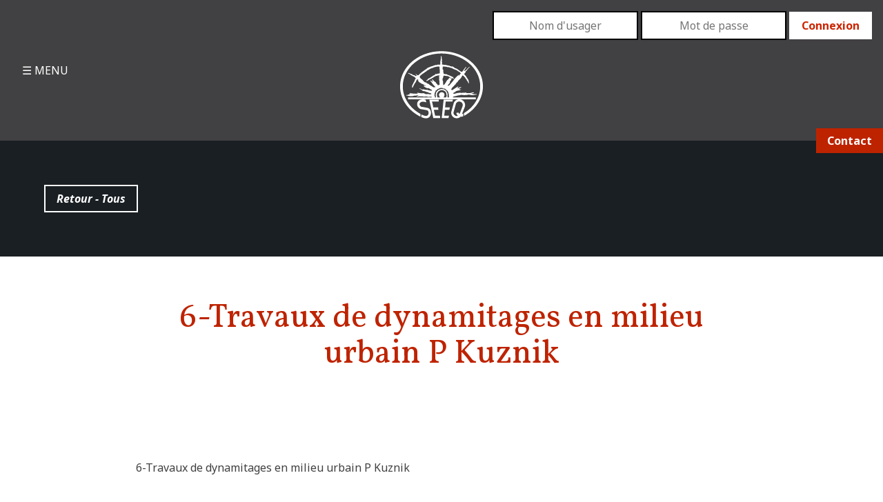

--- FILE ---
content_type: text/html; charset=UTF-8
request_url: https://seeq.qc.ca/sessions-detudes/6-travaux-de-dynamitages-en-milieu-urbain/6-travaux-de-dynamitages-en-milieu-urbain-p-kuznik/
body_size: 8075
content:
<!DOCTYPE html>
<html lang="fr-FR" class="" >
	
	<head>
		<meta charset="UTF-8" />
		<base href="https://seeq.qc.ca/" />
		<title>6-Travaux de dynamitages en milieu urbain P Kuznik - SEEQ</title>
<link data-rocket-preload as="style" href="https://fonts.googleapis.com/css?family=Noto%20Sans%3A400%2C400italic%2C700%2C700italic%7CVollkorn%3A400%2C700%2C400italic%2C700italic&#038;display=swap" rel="preload">
<link href="https://fonts.googleapis.com/css?family=Noto%20Sans%3A400%2C400italic%2C700%2C700italic%7CVollkorn%3A400%2C700%2C400italic%2C700italic&#038;display=swap" media="print" onload="this.media=&#039;all&#039;" rel="stylesheet">
<noscript><link rel="stylesheet" href="https://fonts.googleapis.com/css?family=Noto%20Sans%3A400%2C400italic%2C700%2C700italic%7CVollkorn%3A400%2C700%2C400italic%2C700italic&#038;display=swap"></noscript>
		<meta name="ajax" content="https://seeq.qc.ca/wp-admin/admin-ajax.php" />
				<meta name='robots' content='index, follow, max-image-preview:large, max-snippet:-1, max-video-preview:-1' />
	<style>img:is([sizes="auto" i], [sizes^="auto," i]) { contain-intrinsic-size: 3000px 1500px }</style>
	
	<!-- This site is optimized with the Yoast SEO plugin v26.3 - https://yoast.com/wordpress/plugins/seo/ -->
	<link rel="canonical" href="https://seeq.qc.ca/sessions-detudes/6-travaux-de-dynamitages-en-milieu-urbain/6-travaux-de-dynamitages-en-milieu-urbain-p-kuznik/" />
	<meta property="og:locale" content="fr_FR" />
	<meta property="og:type" content="article" />
	<meta property="og:title" content="6-Travaux de dynamitages en milieu urbain P Kuznik - SEEQ" />
	<meta property="og:description" content="6-Travaux de dynamitages en milieu urbain P Kuznik" />
	<meta property="og:url" content="https://seeq.qc.ca/sessions-detudes/6-travaux-de-dynamitages-en-milieu-urbain/6-travaux-de-dynamitages-en-milieu-urbain-p-kuznik/" />
	<meta property="og:site_name" content="SEEQ" />
	<meta name="twitter:card" content="summary_large_image" />
	<script type="application/ld+json" class="yoast-schema-graph">{"@context":"https://schema.org","@graph":[{"@type":"WebPage","@id":"https://seeq.qc.ca/sessions-detudes/6-travaux-de-dynamitages-en-milieu-urbain/6-travaux-de-dynamitages-en-milieu-urbain-p-kuznik/","url":"https://seeq.qc.ca/sessions-detudes/6-travaux-de-dynamitages-en-milieu-urbain/6-travaux-de-dynamitages-en-milieu-urbain-p-kuznik/","name":"6-Travaux de dynamitages en milieu urbain P Kuznik - SEEQ","isPartOf":{"@id":"https://seeq.qc.ca/#website"},"primaryImageOfPage":{"@id":"https://seeq.qc.ca/sessions-detudes/6-travaux-de-dynamitages-en-milieu-urbain/6-travaux-de-dynamitages-en-milieu-urbain-p-kuznik/#primaryimage"},"image":{"@id":"https://seeq.qc.ca/sessions-detudes/6-travaux-de-dynamitages-en-milieu-urbain/6-travaux-de-dynamitages-en-milieu-urbain-p-kuznik/#primaryimage"},"thumbnailUrl":"","datePublished":"2016-06-09T14:58:34+00:00","breadcrumb":{"@id":"https://seeq.qc.ca/sessions-detudes/6-travaux-de-dynamitages-en-milieu-urbain/6-travaux-de-dynamitages-en-milieu-urbain-p-kuznik/#breadcrumb"},"inLanguage":"fr-FR","potentialAction":[{"@type":"ReadAction","target":["https://seeq.qc.ca/sessions-detudes/6-travaux-de-dynamitages-en-milieu-urbain/6-travaux-de-dynamitages-en-milieu-urbain-p-kuznik/"]}]},{"@type":"BreadcrumbList","@id":"https://seeq.qc.ca/sessions-detudes/6-travaux-de-dynamitages-en-milieu-urbain/6-travaux-de-dynamitages-en-milieu-urbain-p-kuznik/#breadcrumb","itemListElement":[{"@type":"ListItem","position":1,"name":"Accueil","item":"https://seeq.qc.ca/"},{"@type":"ListItem","position":2,"name":"Travaux de dynamitages en milieu urbain","item":"https://seeq.qc.ca/sessions-detudes/6-travaux-de-dynamitages-en-milieu-urbain/"},{"@type":"ListItem","position":3,"name":"6-Travaux de dynamitages en milieu urbain P Kuznik"}]},{"@type":"WebSite","@id":"https://seeq.qc.ca/#website","url":"https://seeq.qc.ca/","name":"SEEQ","description":"Société d&#039;énergie Explosive du Québec","publisher":{"@id":"https://seeq.qc.ca/#organization"},"potentialAction":[{"@type":"SearchAction","target":{"@type":"EntryPoint","urlTemplate":"https://seeq.qc.ca/?s={search_term_string}"},"query-input":{"@type":"PropertyValueSpecification","valueRequired":true,"valueName":"search_term_string"}}],"inLanguage":"fr-FR"},{"@type":"Organization","@id":"https://seeq.qc.ca/#organization","name":"Société d'énergie Explosive du Québec","url":"https://seeq.qc.ca/","logo":{"@type":"ImageObject","inLanguage":"fr-FR","@id":"https://seeq.qc.ca/#/schema/logo/image/","url":"https://seeq.qc.ca/wp-content/uploads/2016/10/Logo-1.png","contentUrl":"https://seeq.qc.ca/wp-content/uploads/2016/10/Logo-1.png","width":120,"height":98,"caption":"Société d'énergie Explosive du Québec"},"image":{"@id":"https://seeq.qc.ca/#/schema/logo/image/"}}]}</script>
	<!-- / Yoast SEO plugin. -->


<link rel='dns-prefetch' href='//ajax.googleapis.com' />
<link rel='dns-prefetch' href='//maps.googleapis.com' />
<link rel='dns-prefetch' href='//fonts.googleapis.com' />
<link href='https://fonts.gstatic.com' crossorigin rel='preconnect' />
<link rel="alternate" type="application/rss+xml" title="SEEQ &raquo; 6-Travaux de dynamitages en milieu urbain P Kuznik Flux des commentaires" href="https://seeq.qc.ca/sessions-detudes/6-travaux-de-dynamitages-en-milieu-urbain/6-travaux-de-dynamitages-en-milieu-urbain-p-kuznik/feed/" />
<link data-minify="1" rel='stylesheet' id='site_style-css' href='https://seeq.qc.ca/wp-content/cache/min/1/wp-content/themes/seeq/style.css?ver=1756925818' media='all' />

<style id='wp-emoji-styles-inline-css' type='text/css'>

	img.wp-smiley, img.emoji {
		display: inline !important;
		border: none !important;
		box-shadow: none !important;
		height: 1em !important;
		width: 1em !important;
		margin: 0 0.07em !important;
		vertical-align: -0.1em !important;
		background: none !important;
		padding: 0 !important;
	}
</style>
<link rel='stylesheet' id='wp-block-library-css' href='https://seeq.qc.ca/wp-includes/css/dist/block-library/style.min.css?ver=af99a944af9cd013c44aeaa58e28846e' media='all' />
<style id='classic-theme-styles-inline-css' type='text/css'>
/*! This file is auto-generated */
.wp-block-button__link{color:#fff;background-color:#32373c;border-radius:9999px;box-shadow:none;text-decoration:none;padding:calc(.667em + 2px) calc(1.333em + 2px);font-size:1.125em}.wp-block-file__button{background:#32373c;color:#fff;text-decoration:none}
</style>
<style id='global-styles-inline-css' type='text/css'>
:root{--wp--preset--aspect-ratio--square: 1;--wp--preset--aspect-ratio--4-3: 4/3;--wp--preset--aspect-ratio--3-4: 3/4;--wp--preset--aspect-ratio--3-2: 3/2;--wp--preset--aspect-ratio--2-3: 2/3;--wp--preset--aspect-ratio--16-9: 16/9;--wp--preset--aspect-ratio--9-16: 9/16;--wp--preset--color--black: #000000;--wp--preset--color--cyan-bluish-gray: #abb8c3;--wp--preset--color--white: #ffffff;--wp--preset--color--pale-pink: #f78da7;--wp--preset--color--vivid-red: #cf2e2e;--wp--preset--color--luminous-vivid-orange: #ff6900;--wp--preset--color--luminous-vivid-amber: #fcb900;--wp--preset--color--light-green-cyan: #7bdcb5;--wp--preset--color--vivid-green-cyan: #00d084;--wp--preset--color--pale-cyan-blue: #8ed1fc;--wp--preset--color--vivid-cyan-blue: #0693e3;--wp--preset--color--vivid-purple: #9b51e0;--wp--preset--gradient--vivid-cyan-blue-to-vivid-purple: linear-gradient(135deg,rgba(6,147,227,1) 0%,rgb(155,81,224) 100%);--wp--preset--gradient--light-green-cyan-to-vivid-green-cyan: linear-gradient(135deg,rgb(122,220,180) 0%,rgb(0,208,130) 100%);--wp--preset--gradient--luminous-vivid-amber-to-luminous-vivid-orange: linear-gradient(135deg,rgba(252,185,0,1) 0%,rgba(255,105,0,1) 100%);--wp--preset--gradient--luminous-vivid-orange-to-vivid-red: linear-gradient(135deg,rgba(255,105,0,1) 0%,rgb(207,46,46) 100%);--wp--preset--gradient--very-light-gray-to-cyan-bluish-gray: linear-gradient(135deg,rgb(238,238,238) 0%,rgb(169,184,195) 100%);--wp--preset--gradient--cool-to-warm-spectrum: linear-gradient(135deg,rgb(74,234,220) 0%,rgb(151,120,209) 20%,rgb(207,42,186) 40%,rgb(238,44,130) 60%,rgb(251,105,98) 80%,rgb(254,248,76) 100%);--wp--preset--gradient--blush-light-purple: linear-gradient(135deg,rgb(255,206,236) 0%,rgb(152,150,240) 100%);--wp--preset--gradient--blush-bordeaux: linear-gradient(135deg,rgb(254,205,165) 0%,rgb(254,45,45) 50%,rgb(107,0,62) 100%);--wp--preset--gradient--luminous-dusk: linear-gradient(135deg,rgb(255,203,112) 0%,rgb(199,81,192) 50%,rgb(65,88,208) 100%);--wp--preset--gradient--pale-ocean: linear-gradient(135deg,rgb(255,245,203) 0%,rgb(182,227,212) 50%,rgb(51,167,181) 100%);--wp--preset--gradient--electric-grass: linear-gradient(135deg,rgb(202,248,128) 0%,rgb(113,206,126) 100%);--wp--preset--gradient--midnight: linear-gradient(135deg,rgb(2,3,129) 0%,rgb(40,116,252) 100%);--wp--preset--font-size--small: 13px;--wp--preset--font-size--medium: 20px;--wp--preset--font-size--large: 36px;--wp--preset--font-size--x-large: 42px;--wp--preset--spacing--20: 0.44rem;--wp--preset--spacing--30: 0.67rem;--wp--preset--spacing--40: 1rem;--wp--preset--spacing--50: 1.5rem;--wp--preset--spacing--60: 2.25rem;--wp--preset--spacing--70: 3.38rem;--wp--preset--spacing--80: 5.06rem;--wp--preset--shadow--natural: 6px 6px 9px rgba(0, 0, 0, 0.2);--wp--preset--shadow--deep: 12px 12px 50px rgba(0, 0, 0, 0.4);--wp--preset--shadow--sharp: 6px 6px 0px rgba(0, 0, 0, 0.2);--wp--preset--shadow--outlined: 6px 6px 0px -3px rgba(255, 255, 255, 1), 6px 6px rgba(0, 0, 0, 1);--wp--preset--shadow--crisp: 6px 6px 0px rgba(0, 0, 0, 1);}:where(.is-layout-flex){gap: 0.5em;}:where(.is-layout-grid){gap: 0.5em;}body .is-layout-flex{display: flex;}.is-layout-flex{flex-wrap: wrap;align-items: center;}.is-layout-flex > :is(*, div){margin: 0;}body .is-layout-grid{display: grid;}.is-layout-grid > :is(*, div){margin: 0;}:where(.wp-block-columns.is-layout-flex){gap: 2em;}:where(.wp-block-columns.is-layout-grid){gap: 2em;}:where(.wp-block-post-template.is-layout-flex){gap: 1.25em;}:where(.wp-block-post-template.is-layout-grid){gap: 1.25em;}.has-black-color{color: var(--wp--preset--color--black) !important;}.has-cyan-bluish-gray-color{color: var(--wp--preset--color--cyan-bluish-gray) !important;}.has-white-color{color: var(--wp--preset--color--white) !important;}.has-pale-pink-color{color: var(--wp--preset--color--pale-pink) !important;}.has-vivid-red-color{color: var(--wp--preset--color--vivid-red) !important;}.has-luminous-vivid-orange-color{color: var(--wp--preset--color--luminous-vivid-orange) !important;}.has-luminous-vivid-amber-color{color: var(--wp--preset--color--luminous-vivid-amber) !important;}.has-light-green-cyan-color{color: var(--wp--preset--color--light-green-cyan) !important;}.has-vivid-green-cyan-color{color: var(--wp--preset--color--vivid-green-cyan) !important;}.has-pale-cyan-blue-color{color: var(--wp--preset--color--pale-cyan-blue) !important;}.has-vivid-cyan-blue-color{color: var(--wp--preset--color--vivid-cyan-blue) !important;}.has-vivid-purple-color{color: var(--wp--preset--color--vivid-purple) !important;}.has-black-background-color{background-color: var(--wp--preset--color--black) !important;}.has-cyan-bluish-gray-background-color{background-color: var(--wp--preset--color--cyan-bluish-gray) !important;}.has-white-background-color{background-color: var(--wp--preset--color--white) !important;}.has-pale-pink-background-color{background-color: var(--wp--preset--color--pale-pink) !important;}.has-vivid-red-background-color{background-color: var(--wp--preset--color--vivid-red) !important;}.has-luminous-vivid-orange-background-color{background-color: var(--wp--preset--color--luminous-vivid-orange) !important;}.has-luminous-vivid-amber-background-color{background-color: var(--wp--preset--color--luminous-vivid-amber) !important;}.has-light-green-cyan-background-color{background-color: var(--wp--preset--color--light-green-cyan) !important;}.has-vivid-green-cyan-background-color{background-color: var(--wp--preset--color--vivid-green-cyan) !important;}.has-pale-cyan-blue-background-color{background-color: var(--wp--preset--color--pale-cyan-blue) !important;}.has-vivid-cyan-blue-background-color{background-color: var(--wp--preset--color--vivid-cyan-blue) !important;}.has-vivid-purple-background-color{background-color: var(--wp--preset--color--vivid-purple) !important;}.has-black-border-color{border-color: var(--wp--preset--color--black) !important;}.has-cyan-bluish-gray-border-color{border-color: var(--wp--preset--color--cyan-bluish-gray) !important;}.has-white-border-color{border-color: var(--wp--preset--color--white) !important;}.has-pale-pink-border-color{border-color: var(--wp--preset--color--pale-pink) !important;}.has-vivid-red-border-color{border-color: var(--wp--preset--color--vivid-red) !important;}.has-luminous-vivid-orange-border-color{border-color: var(--wp--preset--color--luminous-vivid-orange) !important;}.has-luminous-vivid-amber-border-color{border-color: var(--wp--preset--color--luminous-vivid-amber) !important;}.has-light-green-cyan-border-color{border-color: var(--wp--preset--color--light-green-cyan) !important;}.has-vivid-green-cyan-border-color{border-color: var(--wp--preset--color--vivid-green-cyan) !important;}.has-pale-cyan-blue-border-color{border-color: var(--wp--preset--color--pale-cyan-blue) !important;}.has-vivid-cyan-blue-border-color{border-color: var(--wp--preset--color--vivid-cyan-blue) !important;}.has-vivid-purple-border-color{border-color: var(--wp--preset--color--vivid-purple) !important;}.has-vivid-cyan-blue-to-vivid-purple-gradient-background{background: var(--wp--preset--gradient--vivid-cyan-blue-to-vivid-purple) !important;}.has-light-green-cyan-to-vivid-green-cyan-gradient-background{background: var(--wp--preset--gradient--light-green-cyan-to-vivid-green-cyan) !important;}.has-luminous-vivid-amber-to-luminous-vivid-orange-gradient-background{background: var(--wp--preset--gradient--luminous-vivid-amber-to-luminous-vivid-orange) !important;}.has-luminous-vivid-orange-to-vivid-red-gradient-background{background: var(--wp--preset--gradient--luminous-vivid-orange-to-vivid-red) !important;}.has-very-light-gray-to-cyan-bluish-gray-gradient-background{background: var(--wp--preset--gradient--very-light-gray-to-cyan-bluish-gray) !important;}.has-cool-to-warm-spectrum-gradient-background{background: var(--wp--preset--gradient--cool-to-warm-spectrum) !important;}.has-blush-light-purple-gradient-background{background: var(--wp--preset--gradient--blush-light-purple) !important;}.has-blush-bordeaux-gradient-background{background: var(--wp--preset--gradient--blush-bordeaux) !important;}.has-luminous-dusk-gradient-background{background: var(--wp--preset--gradient--luminous-dusk) !important;}.has-pale-ocean-gradient-background{background: var(--wp--preset--gradient--pale-ocean) !important;}.has-electric-grass-gradient-background{background: var(--wp--preset--gradient--electric-grass) !important;}.has-midnight-gradient-background{background: var(--wp--preset--gradient--midnight) !important;}.has-small-font-size{font-size: var(--wp--preset--font-size--small) !important;}.has-medium-font-size{font-size: var(--wp--preset--font-size--medium) !important;}.has-large-font-size{font-size: var(--wp--preset--font-size--large) !important;}.has-x-large-font-size{font-size: var(--wp--preset--font-size--x-large) !important;}
:where(.wp-block-post-template.is-layout-flex){gap: 1.25em;}:where(.wp-block-post-template.is-layout-grid){gap: 1.25em;}
:where(.wp-block-columns.is-layout-flex){gap: 2em;}:where(.wp-block-columns.is-layout-grid){gap: 2em;}
:root :where(.wp-block-pullquote){font-size: 1.5em;line-height: 1.6;}
</style>
<link data-minify="1" rel='stylesheet' id='cstmsrch_stylesheet-css' href='https://seeq.qc.ca/wp-content/cache/min/1/wp-content/plugins/custom-search-plugin/css/style.css?ver=1756925818' media='all' />
<script type="text/javascript" src="https://maps.googleapis.com/maps/api/js?key=AIzaSyCTwRqgJVF561JIlDl6oiYo5otyZQEco9Q&amp;ver=1" id="map-api-js"></script>
<script type="text/javascript" src="https://seeq.qc.cahttps//www.google.com/recaptcha/api.js?render=6Lcczq0UAAAAAMDNpeP10xZZpWk1-_jYCsglkuz1&amp;ver=1" id="recaptcha-js"></script>
<link rel="https://api.w.org/" href="https://seeq.qc.ca/wp-json/" /><link rel="alternate" title="JSON" type="application/json" href="https://seeq.qc.ca/wp-json/wp/v2/media/1309" /><link rel='shortlink' href='https://seeq.qc.ca/?p=1309' />
<link rel="alternate" title="oEmbed (JSON)" type="application/json+oembed" href="https://seeq.qc.ca/wp-json/oembed/1.0/embed?url=https%3A%2F%2Fseeq.qc.ca%2Fsessions-detudes%2F6-travaux-de-dynamitages-en-milieu-urbain%2F6-travaux-de-dynamitages-en-milieu-urbain-p-kuznik%2F" />
<link rel="alternate" title="oEmbed (XML)" type="text/xml+oembed" href="https://seeq.qc.ca/wp-json/oembed/1.0/embed?url=https%3A%2F%2Fseeq.qc.ca%2Fsessions-detudes%2F6-travaux-de-dynamitages-en-milieu-urbain%2F6-travaux-de-dynamitages-en-milieu-urbain-p-kuznik%2F&#038;format=xml" />
<link rel="icon" href="https://seeq.qc.ca/wp-content/uploads/2016/10/cropped-Logo-1-32x32.png" sizes="32x32" />
<link rel="icon" href="https://seeq.qc.ca/wp-content/uploads/2016/10/cropped-Logo-1-192x192.png" sizes="192x192" />
<link rel="apple-touch-icon" href="https://seeq.qc.ca/wp-content/uploads/2016/10/cropped-Logo-1-180x180.png" />
<meta name="msapplication-TileImage" content="https://seeq.qc.ca/wp-content/uploads/2016/10/cropped-Logo-1-270x270.png" />
<noscript><style id="rocket-lazyload-nojs-css">.rll-youtube-player, [data-lazy-src]{display:none !important;}</style></noscript>	
	<meta name="generator" content="WP Rocket 3.20.1.2" data-wpr-features="wpr_lazyload_images wpr_lazyload_iframes wpr_minify_css wpr_desktop" /></head>
	
	<body class="attachment wp-singular attachment-template-default single single-attachment postid-1309 attachmentid-1309 attachment-pdf wp-theme-seeq cstmsrch_ 6-travaux-de-dynamitages-en-milieu-urbain-p-kuznik">
		
								
		<div data-rocket-location-hash="463041f09b0af7a5f66e5812b950f814" class="table main">
			
			<header data-rocket-location-hash="5fa937b2228bb8c26494e42e18f9f762" class="bkg-grisfonce row">
				<div data-rocket-location-hash="b535ef53dd89fca3b818a77ed0b58a8c" class="relative">
					
					<div class="table tbl-header blanc ">
					
						<div class="width-25 cell box-x2">
							<input type="checkbox" class="toggle cb-menu" id="menu-toggle" />
							<label for="menu-toggle" class="toggle-menu blanc caps relative inline-block">
								MENU
							</label>
							<div class="menu-pane pad-vertical-x4 table">
								<label for="menu-toggle" class="btn-close">X</label>
								
								<nav class="cell width-100"><ul id="menu-principal" class="menuContent center h4"><li id="menu-item-11" class="menu-item menu-item-type-post_type menu-item-object-page menu-item-home menu-item-11"><a href="https://seeq.qc.ca/">Accueil</a></li>
<li id="menu-item-12" class="no-click menu-item menu-item-type-post_type menu-item-object-page menu-item-has-children menu-item-12"><a href="https://seeq.qc.ca/a-propos/">À propos</a>
<ul class="sub-menu">
	<li id="menu-item-13" class="menu-item menu-item-type-post_type menu-item-object-page menu-item-13"><a href="https://seeq.qc.ca/mot-du-president/">SEEQuences du président</a></li>
	<li id="menu-item-1514" class="menu-item menu-item-type-post_type_archive menu-item-object-seeq-conseil menu-item-1514"><a href="https://seeq.qc.ca/conseil-dadministration/">Conseil d&rsquo;administration</a></li>
	<li id="menu-item-1515" class="menu-item menu-item-type-post_type_archive menu-item-object-seeq-membres menu-item-1515"><a href="https://seeq.qc.ca/membres-corporatifs/">Membres corporatifs</a></li>
	<li id="menu-item-80" class="menu-item menu-item-type-post_type menu-item-object-page menu-item-80"><a href="https://seeq.qc.ca/objets-et-reglements/">Objets et règlements</a></li>
	<li id="menu-item-1513" class="menu-item menu-item-type-post_type_archive menu-item-object-seeq-memoriam menu-item-1513"><a href="https://seeq.qc.ca/in-memoriam/">In memoriam</a></li>
</ul>
</li>
<li id="menu-item-18" class="no-click menu-item menu-item-type-post_type menu-item-object-page menu-item-has-children menu-item-18"><a href="https://seeq.qc.ca/actualites/">Actualités</a>
<ul class="sub-menu">
	<li id="menu-item-1538" class="menu-item menu-item-type-post_type_archive menu-item-object-seeq-nouvelles menu-item-1538"><a href="https://seeq.qc.ca/nouvelles/">Nouvelles</a></li>
	<li id="menu-item-1539" class="menu-item menu-item-type-post_type_archive menu-item-object-seeq-revues menu-item-1539"><a href="https://seeq.qc.ca/revues-seeq/">Revues SEEQ</a></li>
	<li id="menu-item-1537" class="menu-item menu-item-type-post_type_archive menu-item-object-seeq-publication menu-item-1537"><a href="https://seeq.qc.ca/publications/">Publications</a></li>
	<li id="menu-item-1516" class="menu-item menu-item-type-post_type_archive menu-item-object-seeq-recipiendaire menu-item-1516"><a href="https://seeq.qc.ca/recipiendaires/">Récipiendaires Prix Coderre/Comeau</a></li>
	<li id="menu-item-3461" class="menu-item menu-item-type-post_type menu-item-object-page menu-item-3461"><a href="https://seeq.qc.ca/le-prix-de-la-releve-boutefeu/">Le prix de la relève boutefeu</a></li>
	<li id="menu-item-2743" class="menu-item menu-item-type-post_type menu-item-object-page menu-item-2743"><a href="https://seeq.qc.ca/chronique-securite-lois-reglements/">Chronique sécurité, lois et règlements</a></li>
</ul>
</li>
<li id="menu-item-2025" class="menu-item menu-item-type-post_type_archive menu-item-object-seeq-sessions menu-item-2025"><a href="https://seeq.qc.ca/sessions-detudes/">Sessions d&rsquo;études</a></li>
<li id="menu-item-74" class="menu-item menu-item-type-post_type menu-item-object-page menu-item-74"><a href="https://seeq.qc.ca/devenir-membre/">Devenir membre</a></li>
<li id="menu-item-73" class="menu-item menu-item-type-post_type menu-item-object-page menu-item-73"><a href="https://seeq.qc.ca/outils-et-ressources/">Outils et ressources</a></li>
<li id="menu-item-72" class="menu-item menu-item-type-post_type menu-item-object-page menu-item-72"><a href="https://seeq.qc.ca/contactez-nous/">Contactez-nous</a></li>
</ul></nav>				
							</div>
						</div>
						<div class="width-75 cell">
							<div class="align-top box right header-login hidden-mobile">
									<span class="icon-user"></span>
										
									
										
											
											<form name="loginform" id="loginform" action="https://seeq.qc.ca/wp-login.php" method="post">
												
												<input type="text" name="log" id="usernameInput" class="header-input" placeholder="Nom d'usager" />
												<input type="password" name="pwd" id="passwordInput" class="header-input" placeholder="Mot de passe" />
												<input type="submit" name="wp-submit" id="connectSubmit" class="btn btn-header" value="Connexion" />
												<input type="hidden" name="redirect_to" value="https://seeq.qc.ca/sessions-detudes/6-travaux-de-dynamitages-en-milieu-urbain/6-travaux-de-dynamitages-en-milieu-urbain-p-kuznik/" />
											</form>	
										
									
																</div>
							<div class="table">
								<a href="https://seeq.qc.ca" title="SEEQ" class="width-66 cell pad-bottom-x2 pad-horizontal-x2 align-top center" >
									<img width="120" height="98" src="data:image/svg+xml,%3Csvg%20xmlns='http://www.w3.org/2000/svg'%20viewBox='0%200%20120%2098'%3E%3C/svg%3E" class="attachment-full size-full" alt="SEEQ" decoding="async" data-lazy-src="https://seeq.qc.ca/wp-content/uploads/2016/06/Logo.png" /><noscript><img width="120" height="98" src="https://seeq.qc.ca/wp-content/uploads/2016/06/Logo.png" class="attachment-full size-full" alt="SEEQ" decoding="async" /></noscript>								</a>
								<div class="width-33 cell hidden-mobile">&nbsp;</div>
							</div>
						
						
					</div>
					<!--a href="https://seeq.qc.ca" title="SEEQ" class="center box-x2 show-mobile" >
						<img width="120" height="98" src="data:image/svg+xml,%3Csvg%20xmlns='http://www.w3.org/2000/svg'%20viewBox='0%200%20120%2098'%3E%3C/svg%3E" class="attachment-full size-full" alt="SEEQ" decoding="async" data-lazy-src="https://seeq.qc.ca/wp-content/uploads/2016/06/Logo.png" /><noscript><img width="120" height="98" src="https://seeq.qc.ca/wp-content/uploads/2016/06/Logo.png" class="attachment-full size-full" alt="SEEQ" decoding="async" /></noscript>					</a-->
					<a href="https://seeq.qc.ca/contactez-nous/" class="bkg-rouge header-contact blanc bold pad-vertical-demi pad-horizontal">
						Contact
					</a>
				</div>
			</header>
			<main class="row expand">
<section class="sct-single">
		
		<div id="ctn-top"  class="bkg-noir blanc box-x4 blanc">
						<a href="" title="Retour - Tous" class="btn blanc">Retour - Tous</a>
		</div>
		<div class="wrapper pad-vertical-x4">
			<h1 class="h3 rouge center margin-none">6-Travaux de dynamitages en milieu urbain P Kuznik</h1>
		</div>
		
				
		<div class="wrapper pad-vertical-x4">
			<p class="attachment"><a href='https://seeq.qc.ca/wp-content/uploads/2016/06/6-Travaux-de-dynamitages-en-milieu-urbain-P-Kuznik.pdf'>6-Travaux de dynamitages en milieu urbain P Kuznik</a></p>
		</div>
		<div class="wrapper pad-vertical-x4">
			<a href="#ctn-top" title="Haut" class="btn">Haut<span class="noir normal pad-left-demi">∧</span></a>
		</div>
		
	</section>
	
			</main>
			<footer class="row footer">
				<div class="bkg-grisfonce blanc relative border-top">
					<div class="wrapper pad-vertical-x4">
						<div class="flex mobile-wrap">
			
							<div class="grid-25 gris caps bold first margin-vertical">	
								<div class="inner-grid pad-horizontal">
									<a href="https://seeq.qc.ca" title="Accueil">Accueil</a>
								</div>
							</div>
			
							<div class="grid-25 margin-vertical">
								<div class="inner-grid pad-horizontal">	
									<div class="gris caps bold">À propos</div>
									<div class="menu-a-propos-container"><ul id="menu-a-propos" class="menu-footer"><li id="menu-item-1386" class="menu-item menu-item-type-post_type menu-item-object-page menu-item-1386"><a href="https://seeq.qc.ca/mot-du-president/">SEEQuences du président</a></li>
<li id="menu-item-2147" class="menu-item menu-item-type-post_type_archive menu-item-object-seeq-conseil menu-item-2147"><a href="https://seeq.qc.ca/conseil-dadministration/">Conseil d&rsquo;administration</a></li>
<li id="menu-item-2148" class="menu-item menu-item-type-post_type_archive menu-item-object-seeq-membres menu-item-2148"><a href="https://seeq.qc.ca/membres-corporatifs/">Membres corporatifs</a></li>
<li id="menu-item-1388" class="menu-item menu-item-type-post_type menu-item-object-page menu-item-1388"><a href="https://seeq.qc.ca/objets-et-reglements/">Objets et règlements</a></li>
<li id="menu-item-3814" class="menu-item menu-item-type-post_type menu-item-object-page menu-item-3814"><a href="https://seeq.qc.ca/nouvelles-dharold/">Nouvelles d’Harold</a></li>
<li id="menu-item-2149" class="menu-item menu-item-type-post_type_archive menu-item-object-seeq-memoriam menu-item-2149"><a href="https://seeq.qc.ca/in-memoriam/">In memoriam</a></li>
</ul></div>								</div>
							</div>
				
							<div class="grid-25 margin-vertical">	
								<div class="inner-grid pad-horizontal">
									<div class="gris caps bold">Actualités</div>
									<div class="menu-actualite-container"><ul id="menu-actualite" class="menu-footer"><li id="menu-item-1534" class="menu-item menu-item-type-post_type_archive menu-item-object-seeq-nouvelles menu-item-1534"><a href="https://seeq.qc.ca/nouvelles/">Nouvelles</a></li>
<li id="menu-item-1535" class="menu-item menu-item-type-post_type_archive menu-item-object-seeq-revues menu-item-1535"><a href="https://seeq.qc.ca/revues-seeq/">Revues SEEQ</a></li>
<li id="menu-item-2151" class="menu-item menu-item-type-post_type_archive menu-item-object-seeq-publication menu-item-2151"><a href="https://seeq.qc.ca/publications/">Publications</a></li>
<li id="menu-item-1536" class="menu-item menu-item-type-post_type_archive menu-item-object-seeq-recipiendaire menu-item-1536"><a href="https://seeq.qc.ca/recipiendaires/">Récipiendaires Prix Coderre/Comeau</a></li>
</ul></div>								</div>
							</div>
			
							<div class="grid-25 caps margin-vertical">	
								<div class="inner-grid pad-horizontal">
									<div class="menu-footer-3-container"><ul id="menu-footer-3" class="menu-footer"><li id="menu-item-2150" class="menu-item menu-item-type-post_type_archive menu-item-object-seeq-sessions menu-item-2150"><a href="https://seeq.qc.ca/sessions-detudes/">Sessions d&rsquo;études</a></li>
<li id="menu-item-1396" class="menu-item menu-item-type-post_type menu-item-object-page menu-item-1396"><a href="https://seeq.qc.ca/devenir-membre/">Devenir membre</a></li>
<li id="menu-item-1397" class="menu-item menu-item-type-post_type menu-item-object-page menu-item-1397"><a href="https://seeq.qc.ca/outils-et-ressources/">Outils et ressources</a></li>
<li id="menu-item-1398" class="menu-item menu-item-type-post_type menu-item-object-page menu-item-1398"><a href="https://seeq.qc.ca/contactez-nous/">Contact</a></li>
</ul></div>								</div>
							</div>
							
						</div>
					</div>
					<div class="cake right">
						<a href="//cakecommunication.com" title="Cake communication" target="_blank">
							<img src="data:image/svg+xml,%3Csvg%20xmlns='http://www.w3.org/2000/svg'%20viewBox='0%200%200%200'%3E%3C/svg%3E" alt="Cake communication" data-lazy-src="https://seeq.qc.ca/wp-content/themes/seeq/images/cake3.png" /><noscript><img src="https://seeq.qc.ca/wp-content/themes/seeq/images/cake3.png" alt="Cake communication" /></noscript>
						</a>
					</div>
				</div>
			</footer>
		
		</div>

		<script type="speculationrules">
{"prefetch":[{"source":"document","where":{"and":[{"href_matches":"\/*"},{"not":{"href_matches":["\/wp-*.php","\/wp-admin\/*","\/wp-content\/uploads\/*","\/wp-content\/*","\/wp-content\/plugins\/*","\/wp-content\/themes\/seeq\/*","\/*\\?(.+)"]}},{"not":{"selector_matches":"a[rel~=\"nofollow\"]"}},{"not":{"selector_matches":".no-prefetch, .no-prefetch a"}}]},"eagerness":"conservative"}]}
</script>
<script type="text/javascript" src="https://ajax.googleapis.com/ajax/libs/jquery/1/jquery.min.js?ver=af99a944af9cd013c44aeaa58e28846e" id="jquery-js"></script>
<script type="text/javascript" id="theme_function-js-extra">
/* <![CDATA[ */
var cake_ajax = {"url":"https:\/\/seeq.qc.ca\/wp-admin\/admin-ajax.php","query_vars":"null"};
/* ]]> */
</script>
<script type="text/javascript" src="https://seeq.qc.ca/wp-content/themes/seeq/js/functions.js?ver=af99a944af9cd013c44aeaa58e28846e" id="theme_function-js"></script>
<script type="text/javascript" src="https://seeq.qc.ca/wp-content/plugins/svg-support/vendor/DOMPurify/DOMPurify.min.js?ver=2.5.8" id="bodhi-dompurify-library-js"></script>
<script type="text/javascript" src="https://seeq.qc.ca/wp-includes/js/jquery/ui/core.min.js?ver=1.13.3" id="jquery-ui-core-js"></script>
<script type="text/javascript" src="https://seeq.qc.ca/wp-includes/js/jquery/ui/mouse.min.js?ver=1.13.3" id="jquery-ui-mouse-js"></script>
<script type="text/javascript" src="https://seeq.qc.ca/wp-includes/js/jquery/ui/sortable.min.js?ver=1.13.3" id="jquery-ui-sortable-js"></script>
<script type="text/javascript" src="https://seeq.qc.ca/wp-content/plugins/custom-search-plugin/js/script.js?ver=1.51" id="cstmsrch_script-js"></script>
<script type="text/javascript" id="bodhi_svg_inline-js-extra">
/* <![CDATA[ */
var svgSettings = {"skipNested":""};
/* ]]> */
</script>
<script type="text/javascript" src="https://seeq.qc.ca/wp-content/plugins/svg-support/js/min/svgs-inline-min.js" id="bodhi_svg_inline-js"></script>
<script type="text/javascript" id="bodhi_svg_inline-js-after">
/* <![CDATA[ */
cssTarget={"Bodhi":"img.style-svg","ForceInlineSVG":"style-svg"};ForceInlineSVGActive="false";frontSanitizationEnabled="on";
/* ]]> */
</script>
<script>window.lazyLoadOptions=[{elements_selector:"img[data-lazy-src],.rocket-lazyload,iframe[data-lazy-src]",data_src:"lazy-src",data_srcset:"lazy-srcset",data_sizes:"lazy-sizes",class_loading:"lazyloading",class_loaded:"lazyloaded",threshold:300,callback_loaded:function(element){if(element.tagName==="IFRAME"&&element.dataset.rocketLazyload=="fitvidscompatible"){if(element.classList.contains("lazyloaded")){if(typeof window.jQuery!="undefined"){if(jQuery.fn.fitVids){jQuery(element).parent().fitVids()}}}}}},{elements_selector:".rocket-lazyload",data_src:"lazy-src",data_srcset:"lazy-srcset",data_sizes:"lazy-sizes",class_loading:"lazyloading",class_loaded:"lazyloaded",threshold:300,}];window.addEventListener('LazyLoad::Initialized',function(e){var lazyLoadInstance=e.detail.instance;if(window.MutationObserver){var observer=new MutationObserver(function(mutations){var image_count=0;var iframe_count=0;var rocketlazy_count=0;mutations.forEach(function(mutation){for(var i=0;i<mutation.addedNodes.length;i++){if(typeof mutation.addedNodes[i].getElementsByTagName!=='function'){continue}
if(typeof mutation.addedNodes[i].getElementsByClassName!=='function'){continue}
images=mutation.addedNodes[i].getElementsByTagName('img');is_image=mutation.addedNodes[i].tagName=="IMG";iframes=mutation.addedNodes[i].getElementsByTagName('iframe');is_iframe=mutation.addedNodes[i].tagName=="IFRAME";rocket_lazy=mutation.addedNodes[i].getElementsByClassName('rocket-lazyload');image_count+=images.length;iframe_count+=iframes.length;rocketlazy_count+=rocket_lazy.length;if(is_image){image_count+=1}
if(is_iframe){iframe_count+=1}}});if(image_count>0||iframe_count>0||rocketlazy_count>0){lazyLoadInstance.update()}});var b=document.getElementsByTagName("body")[0];var config={childList:!0,subtree:!0};observer.observe(b,config)}},!1)</script><script data-no-minify="1" async src="https://seeq.qc.ca/wp-content/plugins/wp-rocket/assets/js/lazyload/17.8.3/lazyload.min.js"></script>		<script>
			(function(i,s,o,g,r,a,m){i['GoogleAnalyticsObject']=r;i[r]=i[r]||function(){
			(i[r].q=i[r].q||[]).push(arguments)},i[r].l=1*new Date();a=s.createElement(o),
			m=s.getElementsByTagName(o)[0];a.async=1;a.src=g;m.parentNode.insertBefore(a,m)
			})(window,document,'script','https://www.google-analytics.com/analytics.js','ga');

			ga('create', 'UA-81015664-1', 'auto');
			ga('send', 'pageview');

		</script>
	<script>var rocket_beacon_data = {"ajax_url":"https:\/\/seeq.qc.ca\/wp-admin\/admin-ajax.php","nonce":"27b95e0833","url":"https:\/\/seeq.qc.ca\/sessions-detudes\/6-travaux-de-dynamitages-en-milieu-urbain\/6-travaux-de-dynamitages-en-milieu-urbain-p-kuznik","is_mobile":false,"width_threshold":1600,"height_threshold":700,"delay":500,"debug":null,"status":{"atf":true,"lrc":true,"preconnect_external_domain":true},"elements":"img, video, picture, p, main, div, li, svg, section, header, span","lrc_threshold":1800,"preconnect_external_domain_elements":["link","script","iframe"],"preconnect_external_domain_exclusions":["static.cloudflareinsights.com","rel=\"profile\"","rel=\"preconnect\"","rel=\"dns-prefetch\"","rel=\"icon\""]}</script><script data-name="wpr-wpr-beacon" src='https://seeq.qc.ca/wp-content/plugins/wp-rocket/assets/js/wpr-beacon.min.js' async></script></body>
</html>
<!-- This website is like a Rocket, isn't it? Performance optimized by WP Rocket. Learn more: https://wp-rocket.me - Debug: cached@1763494478 -->

--- FILE ---
content_type: text/css; charset=utf-8
request_url: https://seeq.qc.ca/wp-content/cache/min/1/wp-content/themes/seeq/style.css?ver=1756925818
body_size: 5816
content:
*{color:inherit;font:inherit}*:focus{outline:0}html{font-family:sans-serif;-ms-text-size-adjust:100%;-webkit-text-size-adjust:100%}html,body{width:100%;height:100%}article,aside,details,figcaption,figure,footer,header,hgroup,main,menu,nav,section,summary,hr{display:block}audio,canvas,progress,video{display:inline-block;vertical-align:baseline}audio:not([controls]),[hidden],template{display:none;height:0}nav li{display:inline-block}body,h1,h2,h3,h4,h5,h6,p,figure,blockquote,hr,ul,ol,dl,dd,nav,menu,button,input,optgroup,select,textarea,fieldset,nav ul,nav ol,menu ul,menu ol,li>ul,li>ol,iframe{margin:0}input[type="checkbox"],input[type="radio"],nav ul,nav ol,menu ul,menu ol,fieldset{padding:0}button::-moz-focus-inner{padding:0}input::-moz-focus-inner{padding:0}td,th,legend,iframe,pre{overflow:auto}svg:not(:root){overflow:hidden}hr,img,legend,fieldset,iframe,a img{border:0 none}button::-moz-focus-inner{border:0 none}input::-moz-focus-inner{border:0 none}hr,input[type="search"]{box-sizing:content-box}button,input,optgroup,select,textarea{box-sizing:border-box}nav ul,nav ol,menu ul,menu ol{list-style:none;list-style-image:none}img{vertical-align:middle;outline:none}img,object,embed,video{height:auto}input[type="number"]::-webkit-inner-spin-button{height:auto}input[type="number"]::-webkit-outer-spin-button{height:auto}img,object,embed{max-width:100%}table{border-collapse:collapse;border-spacing:0}input{line-height:normal}button{overflow:visible}textarea{overflow:auto}button,select{text-transform:none}label,a,button,input[type="reset"],input[type="submit"]{cursor:pointer}button[disabled],html input[disabled]{cursor:default}button,html input[type="button"],input[type="reset"],input[type="submit"]{-webkit-appearance:button}input[type="search"]::-webkit-search-cancel-button{-webkit-appearance:none}input[type="search"]::-webkit-search-decoration{-webkit-appearance:none}a{background:transparent;text-decoration:none;transition:all .3s}a:active,a:hover{outline:0;text-decoration:none}b,strong,.strong,optgroup{font-weight:700}dfn,em{font-style:normal}small{font-size:75%}sub,sup{font-size:40%;line-height:0;position:relative;vertical-align:baseline}sup{top:-.7em}sub{bottom:-.25em}code,kbd,pre,samp{font-family:monospace,monospace;font-size:1em}hr{height:0;border-top:1px solid;margin-top:-1px}body{-webkit-font-smoothing:subpixel-antialiased}html{font-family:'Noto Sans',sans-serif;color:#414042;font-weight:400;font-size:100%;line-height:1}body{font-size:1rem;line-height:1.25;font-weight:400}h1,.h1{font-family:'Vollkorn',serif;font-size:3.625rem;line-height:1.1;color #fff;font-weight:300}h2,.h2{font-family:'Vollkorn',serif;font-size:3.1875rem;line-height:1.2;color #fff;font-weight:300}h3,.h3{font-family:'Vollkorn',serif;font-size:3rem;line-height:1.1;font-weight:300}h4,.h4{font-family:'Vollkorn',serif;font-size:1.875rem;line-height:2;font-weight:300}h5,.h5{font-size:1.1875rem;line-height:1.5;font-weight:600}.bold,strong{font-weight:600}.light{font-weight:300}.regular{font-weight:400}em{font-style:italic}.normal{font-style:normal}.voll{font-family:'Vollkorn',serif}.noto{font-family:'Noto Sans',sans-serif}@media screen and (max-width:750px){h1,.h1{font-size:3rem}h2,.h2{font-size:2.9rem}h3,.h3{font-size:2.5rem}}@media screen and (max-width:550px){h1,.h1{font-size:2.5rem}h2,.h2{font-size:2.3rem}h3,.h3{font-size:2rem}}h1,h2,h3,h4,h5,h6,ul,ol,dd,p,figure,pre,table,fieldset,blockquote,hr{margin-bottom:1rem}.box-demi{padding:.5rem}.pad-top-demi,.pad-vertical-demi{padding-top:.5rem}.pad-bottom-demi,.pad-vertical-demi{padding-bottom:.5rem}.pad-left-demi,.pad-horizontal-demi{padding-left:.5rem}.pad-right-demi,.pad-horizontal-demi{padding-right:.5rem}.box{padding:1rem}.pad-top,.pad-vertical{padding-top:1rem}.pad-bottom,.pad-vertical{padding-bottom:1rem}.pad-left,.pad-horizontal{padding-left:1rem}.pad-right,.pad-horizontal{padding-right:1rem}.margin-top,.margin-vertical{margin-top:1rem}.margin-bottom,.margin-vertical{margin-bottom:1rem}.margin-left,.margin-horizontal,.align-right,.alignright{margin-left:1rem}.margin-right,.margin-horizontal,.align-left,.alignleft{margin-right:1rem}hr.pad-left,hr.pad-horizontal{padding-left:0;margin-left:1rem}hr.pad-right,hr.pad-horizontal{padding-right:0;margin-right:1rem}.box-x2{padding:2rem}.pad-top-x2,.pad-vertical-x2{padding-top:2rem}.pad-bottom-x2,.pad-vertical-x2{padding-bottom:2rem}.pad-left-x2,.pad-horizontal-x2{padding-left:2rem}.pad-right-x2,.pad-horizontal-x2{padding-right:2rem}.margin-top-x2,.margin-vertical-x2{margin-top:2rem}.margin-bottom-x2,.margin-vertical-x2{margin-bottom:2rem}.margin-left-x2,.margin-horizontal-x2,.align-right-x2,.alignright-x2{margin-left:2rem}.margin-right-x2,.margin-horizontal-x2,.align-left-x2,.alignleft-x2{margin-right:2rem}hr.pad-left-x2,hr.pad-horizontal-x2{padding-left:0;margin-left:2rem}hr.pad-right-x2,hr.pad-horizontal-x2{padding-right:0;margin-right:2rem}.box-x3{padding:3rem}.pad-top-x3,.pad-vertical-x3{padding-top:3rem}.pad-bottom-x3,.pad-vertical-x3{padding-bottom:3rem}.pad-left-x3,.pad-horizontal-x3{padding-left:3rem}.pad-right-x3,.pad-horizontal-x3{padding-right:3rem}.margin-top-x3,.margin-vertical-x3{margin-top:3rem}.margin-bottom-x3,.margin-vertical-x3{margin-bottom:3rem}.margin-left-x3,.margin-horizontal-x3,.align-right-x3,.alignright-x3{margin-left:3rem}.margin-right-x3,.margin-horizontal-x3,.align-left-x3,.alignleft-x3{margin-right:3rem}hr.pad-left-x3,hr.pad-horizontal-x3{padding-left:0;margin-left:3rem}hr.pad-right-x3,hr.pad-horizontal-x3{padding-right:0;margin-right:3rem}.box-x4{padding:4rem}.pad-top-x4,.pad-vertical-x4{padding-top:4rem}.pad-bottom-x4,.pad-vertical-x4{padding-bottom:4rem}.pad-left-x4,.pad-horizontal-x4{padding-left:4rem}.pad-right-x4,.pad-horizontal-x4{padding-right:4rem}.box-x6{padding:6rem}.pad-top-x6,.pad-vertical-x6{padding-top:6rem}.pad-bottom-x6,.pad-vertical-x6{padding-bottom:6rem}.pad-left-x6,.pad-horizontal-x6{padding-left:6rem}.pad-right-x6,.pad-horizontal-x6{padding-right:6rem}.margin-top-x4,.margin-vertical-x4{margin-top:4rem}.margin-bottom-x4,.margin-vertical-x4{margin-bottom:4rem}.margin-left-x4,.margin-horizontal-x4,.align-right-x4,.alignright-x4{margin-left:4rem}.margin-right-x4,.margin-horizontal-x4,.align-left-x4,.alignleft-x4{margin-right:4rem}hr.pad-left-x4,hr.pad-horizontal-x4{padding-left:0;margin-left:4rem}hr.pad-right-x4,hr.pad-horizontal-x4{padding-right:0;margin-right:4rem}@media screen and (max-width:1175px){.box-x6{padding:6rem 4rem}.pad-left-x6,.pad-horizontal-x6{padding-left:4rem}.pad-right-x6,.pad-horizontal-x6{padding-right:4rem}}@media screen and (max-width:500px){.box-x2,.box-x3,.box-x4,.box-x6{padding:2rem 1rem}.pad-top-x2,.pad-vertical-x2,.pad-top-x3,.pad-vertical-x3,.pad-top-x4,.pad-vertical-x4,.pad-top-x6,.pad-vertical-x6{padding-top:2rem}.pad-bottom-x2,.pad-vertical-x2,.pad-bottom-x3,.pad-vertical-x3,.pad-bottom-x4,.pad-vertical-x4,.pad-bottom-x6,.pad-vertical-x6{padding-bottom:2rem}.pad-left-x2,.pad-horizontal-x2,.pad-right-x3,.pad-horizontal-x3,.pad-left-x4,.pad-horizontal-x4,.pad-left-x6,.pad-horizontal-x6{padding-left:1rem}.pad-right-x2,.pad-horizontal-x2,.pad-right-x3,.pad-horizontal-x3,.pad-right-x4,.pad-horizontal-x4,.pad-right-x6,.pad-horizontal-x6{padding-right:1rem}}.blanc{color:#fff}.noir{color:#414042}.rouge{color:#be2300}.gris{color:#939598}.bkg-gris{background-color:#d9d5d9}.bkg-grisfonce{background-color:#414042}.bkg-rouge{background-color:#be2300}.bkg-noir{background-color:#1a1f23}.bkg-marine{background-color:#003242}.btn,.gform_button{-webkit-appearance:none;display:inline-block;border:2px solid #000;text-align:center;padding:.5rem 1rem;color:#CC2500;text-decoration:none;font-weight:700;font-style:italic;box-sizing:border-box;transition:filter .3s;filter:saturate(1)}.gform_button{background-color:#be2300;border:0;color:#fff}.btn-header{-webkit-appearance:none;border-color:#fff;background-color:#fff;font-style:normal;font-size:inherit;line-height:inherit;box-sizing:border-box}.btn.rouge{border-color:#fff;background-color:rgba(255,255,255,.5)}.btn.blanc{border-color:#fff;color:#fff}.btn.border{border-color:#fff}.btn.plain{border:0}.fleche-rond{display:block;width:3rem;height:3rem;line-height:3rem;margin:auto;border-radius:50%;transition:all .3s}.btn-rond{padding:.5rem;border-radius:50%;text-align:center}.sessions-input,.header-login .header-input,.ginput_container input{background-color:#fff;color:#000;-webkit-appearance:none;border:2px solid;padding:.5rem 1rem!important;display:inline-block;box-sizing:border-box!important;font-size:inherit!important;font-family:inherit;text-align:center;max-width:100%}.sessions-input,.ginput_container input{color:#be2300}.seeq-create-user .sessions-input,.seeq-create-user .ginput_container input{color:#9c9798}:is(.sessions-input,.ginput_container input):is(.focus,:focus){color:#be2300}@media screen and (max-width:750px){.sessions-input.width-75{width:100%}}@media screen and (max-width:650px){.sessions-input{margin-bottom:.5rem}}.bkg-noir a:hover{color:#a8a8a9}a:hover,.btn-plus:hover{color:#6c6d6c}.circle:hover{background-color:#fff}.fleche-rond.bkg-rouge:hover{color:#fff;background-color:#d9d5d9}:is(.btn,.gform_button):is(:hover,:focus){filter:saturate(.6)}.dashicons{font-size:inherit;line-height:inherit}@media screen and (max-width:400px){.circle{line-height:3rem;min-height:3rem;min-width:3rem}.circle:after,[class*="icon-"].circle:before{width:3rem;height:3rem;line-height:2.8rem}}.header-contact{position:absolute;right:0;bottom:-1.125rem;z-index:1}.toggle-menu:before{display:inline-block;content:"☰"}.seeq-banner{background-size:cover;background-repeat:no-repeat;position:relative}.page-banner{position:relative;padding-top:3rem;padding-bottom:3rem;box-sizing:border-box}.page-banner:before,.seeq-banner:before{display:table-cell;content:"";padding-bottom:53%;width:0}.page-banner:before{padding-bottom:20%}.menu-pane{display:block;position:fixed;top:0;border-top:2rem solid #000;left:-100%;width:100%;height:100%;background-color:#414042;z-index:10;overflow:auto;opacity:1;transition:all .5s;box-sizing:border-box}#menu-toggle:checked~.menu-pane{left:0}.menu-pane .btn-close{position:absolute;right:0;top:0;width:1.5rem;line-height:1.5rem;color:#fff;background:#d9d5d9;display:block;margin:.5rem;text-align:center}.menuContent li,.menuContent li a{display:block;position:relative;color:#fff}.menuContent li>a:hover,.menuContent li>a.current,.menuContent li.current-menu-item>a,.menuContent li.current-menu-parent>a{color:#d9d5d9;text-align:center}.menuContent .sub-menu{margin:0;padding:0}.menuContent .sub-menu{max-height:0;overflow:hidden;background-color:inherit;transition:all .5s;font-size:1.3rem}.menuContent .current-menu-item .sub-menu,.menuContent .sub-menu.open,.menuContent .current-menu-parent .sub-menu{max-height:30rem}@media screen and (max-width:950px){.tbl-header .width-25.cell,.tbl-header .width-75.cell,.tbl-header .width-75 .cell.width-66{display:block;width:100%}.header-login.right{text-align:center;padding-bottom:2rem}.tbl-header .hidden-mobile{display:none}}@media screen and (max-width:750px){header .width-40{width:25%;display:table-cell}.header-login.width-40{width:75%}.seeq-banner:before{padding-bottom:80%}.page-banner:before{padding-bottom:50%}}@media screen and (max-width:550px){header .width-40,.header-login.width-40{width:100%;display:block}.header-login.width-40{text-align:center}.seeq-banner:before{padding-bottom:90%}.page-banner:before{padding-bottom:75%}}.accueil- bref .flex>.grid-33{-webkit-flex-basis:20rem;-ms-flex-preferred-size:20rem;flex-basis:20rem}.accueil-bref .img-icon img{border-radius:50%;border:4px solid #fff;padding:1rem;box-sizing:border-box}@media screen and (max-width:1200px){.accueil-bref .flex>.grid-33{-webkit-flex-basis:30rem;-ms-flex-preferred-size:30rem;flex-basis:30rem}}.show-mobile{display:none}main{height:100%}.wrapper{width:100%;max-width:950px;margin:auto;box-sizing:border-box;padding-left:2rem;padding-right:2rem}.wrapper.big{max-width:1200px}.page .wrapper ol{padding-left:1rem}.sct-background{position:relative;display:table;width:100%;background-size:cover;background-repeat:no-repeat;background-position:center center}.sct-background:before{content:"";display:table-cell;width:0;padding-bottom:45%}.img-rond img{border-radius:50%;border:4px solid #dcddde;padding:2rem;box-sizing:border-box}.border-top:before{content:"";position:absolute;display:block;background-color:#be2300;width:100%;height:4px;top:0;left:0}.sct-border [class*="grid-"]{position:relative}.sct-border [class*="grid-"]:before{content:"";width:1px;height:100%;position:absolute;top:0;left:0;background-color:#be2300}.sct-border [class*="grid-"].first:before{display:none}.flex [class*="grid-"] ul{padding:0;list-style-position:inside}.seeq-colonnes.title-red h2{color:#be2300}.svg{fill:#fff;transition:all .3s}a:hover .svg{fill:#a8a8a9}.sct-contact__mail{word-break:break-all;line-height:1}.archive .grid-top .grid-33:after{content:"";position:absolute;top:-2rem;left:0;height:1px;width:101%;background-color:#be2300}.archive .grid-top .grid-33:nth-child(1):after,.archive .grid-top .grid-33:nth-child(2):after,.archive .grid-top .grid-33:nth-child(3):after{display:none}.sct-seeq-conseil .arc-thumb{min-height:200px}.sct-seeq-publication .arc-thumb .absolute,.sct-seeq-nouvelles .arc-thumb .absolute,.sct-seeq-revues .arc-thumb .absolute,.sct-seeq-publication .arc-thumb .table,.sct-seeq-nouvelles .arc-thumb .table,.sct-seeq-revues .arc-thumb .table{height:100%}.sct-seeq-publication .arc-thumb .table,.sct-seeq-nouvelles .arc-thumb .table,.sct-seeq-revues .arc-thumb .table{background-color:rgba(190,35,0,.3);opacity:0;z-index:-1;transition:all .3s}.sct-seeq-publication .arc-thumb:hover .table,.sct-seeq-nouvelles .arc-thumb:hover .table,.sct-seeq-revues .arc-thumb:hover .table{opacity:1;z-index:1}.sct-seeq-recipiendaire .width-40 .inner,.sct-seeq-memoriam .width-40 .inner{padding-bottom:100%}.sct-seeq-publication .grid-33 img,.sct-seeq-nouvelles .grid-33 img,.sct-seeq-revues .grid-33 img{width:100%}.sct-search{border-top:1px solid #be2300;border-bottom:1px solid #be2300}.sct-sessions .row .cell{border-bottom:1px solid}@media screen and (max-width:1200px){.img-rond img{margin-bottom:1rem}.sct-border .flex .grid-50:not(.first):before{display:none}.sct-border .flex .grid-50:not(.first){border-top:1px solid #be2300;padding-top:1rem}.sct-contact.center{text-align:left}.sct-contact .grid-50 .inline-block{display:block}.sct-seeq-recipiendaire .width-40.cell,.sct-seeq-memoriam .width-40.cell{display:none}.sct-seeq-recipiendaire .width-60.cell,.sct-seeq-memoriam .width-60.cell,.sct-seeq-recipiendaire .show-mobile,.sct-seeq-memoriam .show-mobile{display:block;width:100%}.sct-seeq-recipiendaire .width-60.cell,.sct-seeq-memoriam .width-60.cell{background-color:#fff}.seeq-adhesion .grid-50.right{text-align:center;padding-bottom:2rem}.header-session .grid-50.right,.seeq-create-user .grid-33.right{text-align:left;padding-bottom:0}}@media screen and (max-width:1087px){.sct-border .grid-66.hidden-mobile,.sct-border .grid-33.hidden-mobile,.sct-border .grid-33:not(.first):before{display:none}.sct-border .grid-33.show-mobile,.sct-border .grid-33:nth-child(2n+2):before{display:block}.archive .grid-top .grid-33:nth-child(3):after{display:block}}@media screen and (max-width:950px){.sct-sessions .cell{display:block;width:100%;background-color:transparent}.sct-sessions .row:first-child{display:none}.sct-sessions .row{display:block;height:auto}.sct-sessions .row:nth-child(odd){background-color:#d9d5d9}}@media screen and (max-width:800px){.sct-background:before{padding-bottom:80%}}@media screen and (max-width:767px){.sct-border .grid-33:nth-child(2n+2):before,.sct-border .grid-33.show-mobile{display:none}.archive .grid-top .grid-33:nth-child(2):after{display:block}.sct-border:not(.grid-top) .grid-33:not(:first-child){border-top:1px solid #be2300;padding-top:2rem;margin-bottom:0}}@media screen and (max-width:500px){.sct-background{padding-top:4rem;padding-bottom:4rem;box-sizing:border-box}.sct-background:before{display:none}}.gfield_required{display:none!important}.gfield_contains_required .gfield_label::after{content:'*';display:inline-block;color:#be2300;margin-left:.25rem;vertical-align:middle}.gfield_error{flex-wrap:wrap}.gfield_validation_message{background:none!important;border:none!important;margin-top:0px!important;margin-left:calc(33.333% + 1.5rem)!important;padding:0px!important;text-align:left!important}.seeq-create-user .gform_title{color:#be2300;margin-bottom:1rem}.seeq-create-user .gfield{display:flex;align-items:center}.seeq-create-user .gfield_label{flex:1;padding:1rem!important;text-align:right;margin-bottom:0px!important}.seeq-create-user .gfield_label,.gfield_contains_required .gfield_label::after{font-size:1.1875rem!important;line-height:1.5!important;font-weight:600!important}.seeq-create-user .ginput_container{flex:2;text-align:left}.seeq-create-user .ginput_container input{width:75%!important}.seeq-create-user .gform_show_password{right:27.5%!important}.seeq-create-user .gform_footer{padding-top:4rem}.seeq-create-user .gform_footer input,.seeq-create-user .gfield--type-captcha .ginput_container>div{margin-left:calc(33.333% + 1.5rem)}.seeq-create-user .gform_footer input{margin-bottom:0!important}.thumb-single .inner{max-width:80%}.thumb-single .inner:before,.thumb-single .inner:after{content:"";display:block;position:absolute;top:7.5%;width:1rem;height:85%;background-color:#be2300}.thumb-single .inner:before{right:100%}.thumb-single .inner:after{left:100%}.menu-footer{list-style:none;margin:0;padding:0}.footer [class*="grid-"]{border-left:1px solid #be2300}#menu-last{line-height:1.8}@media screen and (max-width:574px){.footer [class*="grid-"]{border-left:0}.footer [class*="grid-"]:not(:first-child){border-top:1px solid #be2300;padding-top:2rem}}.container-slider{margin:auto}.slider{position:relative;overflow:hidden;width:100%}.slides{white-space:nowrap;display:block;width:100%;position:relative;left:0}.slide{white-space:normal;display:inline-block;vertical-align:top;width:100%;box-sizing:border-box}.thumb{width:1rem;height:1rem}.box,[class^="pad-"],[class*=" pad-"],[class^="grid-"],[class*=" grid-"]{box-sizing:border-box}.box>:last-child{margin-bottom:0}.pad-none{padding:0}.margin-none{margin-bottom:0}.ir{display:block;border:0;text-indent:-999em;direction:ltr;background-color:transparent;background-repeat:no-repeat;text-align:left}.ir br{display:none}.fve-video-wrapper{position:relative;overflow:hidden;height:0;background-color:transparent;padding-bottom:56.25%;margin:.5em 0}.fve-video-wrapper iframe,.fve-video-wrapper object,.fve-video-wrapper embed{position:absolute;display:block;top:0;left:0;width:100%;height:100%}.fve-video-wrapper a.hyperlink-image{position:relative;display:none}.fve-video-wrapper a.hyperlink-image img{position:relative;z-index:2;width:100%}.fve-video-wrapper a.hyperlink-image .fve-play-button{position:absolute;left:35%;top:35%;right:35%;bottom:35%;z-index:3;background-color:rgba(40,40,40,.75);background-size:100% 100%;border-radius:10px}.fve-video-wrapper a.hyperlink-image:hover .fve-play-button{background-color:rgba(0,0,0,.85)}.ytplayer{position:relative}.ytplayer-container{position:absolute;top:0;left:0;right:0;bottom:0;z-index:-1;overflow:hidden}.ytplayer-container:after{content:'';display:block;position:absolute;top:0;left:0;right:0;bottom:0}.ytplayer-container iframe{position:absolute;top:50%;left:50%;transform:translate(-50%,-50%)}.icon,[class^="icon-"]:before,[class*=" icon-"]:before{font-family:"cake";display:inline-block;position:relative;font-style:normal;font-weight:400;font-size:120%;speak:none;text-decoration:inherit;width:1em;margin-right:.2em;text-align:center;font-variant:normal;text-transform:none;line-height:1em;-webkit-font-smoothing:antialiased;-moz-osx-font-smoothing:grayscale}i:last-child:before,[class^="icon-"]:last-child:before,[class*=" icon-"]:last-child:before{margin-right:0}.icon-email:before{content:'\e800'}.icon-in:before{content:'\e801'}.icon-fb:before{content:'\e802'}.icon-instagram:before{content:'\e803'}.googlemaps{position:relative}.mobile .googlemaps:before{content:'';position:absolute;top:0;left:0;width:100%;height:100%;z-index:2}.js-map{height:575px}.js-map img{max-width:none}.js-marker{visibility:hidden}.js-marker .info{position:fixed;top:0;left:-9999em;visibility:hidden}.scrollFix{overflow:hidden;display:block;max-width:300px}.scrollFix h3{font-size:1rem;line-height:1.2}.scrollFix:after{content:"";position:absolute;right:100%;top:50%;margin-top:-1rem;width:0;height:0;border-top:1rem solid transparent;border-right:1.5rem solid #be2300;border-bottom:1rem solid transparent}.gm-style-iw,.gm-style-iw-d{background-color:#be2300!important;overflow:hidden!important}.gm-style .gm-style-iw-t::after{background-color:#be2300!important;box-shadow:none!important}.clearfix:before,.line:before,.clearfix:after,.line:after{content:"";display:table}.clearfix:after,.line:after{clear:both}.clear{display:block;clear:both;overflow:hidden}br.clear{height:1px!important;margin-top:-1px;margin-bottom:0}.left{text-align:left}.right{text-align:right}.center{text-align:center}.justify{text-align:justify}.lower{text-transform:lowercase}.normal-case{text-transform:none}.caps{text-transform:uppercase}.nowrap{white-space:nowrap}[class^="align-"],[class*=" align-"],[class^="float-"],[class*=" float-"],.align-center,.align-right,.align-left,.alignright,.alignleft{display:block}.align-center,.centered{margin-left:auto;margin-right:auto;float:none!important}.align-right,.alignright,.float-right{float:right}.align-left,.alignleft,.float-left{float:left}.toggle{position:fixed;top:0;left:-9999em}.ltr{direction:ltr}.rtl{direction:rtl}.table{display:table;width:100%;table-layout:fixed}.table.main{min-height:100%}.row{display:table-row;height:1px}.cell{display:table-cell;vertical-align:middle}.expand{height:auto}.align-top{vertical-align:top}.align-middle{vertical-align:middle}.align-bottom{vertical-align:bottom}.table.hcenter:before,.table.hcenter:after{content:"";display:table-row;height:auto}.valign:before,.valign>.aligned{display:inline-block;vertical-align:middle}.valign>.aligned.top{vertical-align:top}.valign>.aligned.bottom{vertical-align:bottom}.valign>.aligned.middle{vertical-align:middle}.valign:before{content:"";width:0;margin-left:-.3em;padding-top:100%}.fixed{position:fixed}.static{position:static}.relative{position:relative}.absolute{position:absolute}.inline{display:inline}.inline-block{display:inline-block}.block{display:block}.bkg-contain{background-size:contain}.bkg-cover{background-size:cover}.no-repeat{background-repeat:no-repeat}.right-top{background-position:right top}.right-center{background-position:right center}.right-bottom{background-position:right bottom}.center-top{background-position:center top}.center-center{background-position:center center}.center-bottom{background-position:center bottom}.left-top{background-position:left top}.left-center{background-position:left center}.left-bottom{background-position:left bottom}.hidden{display:none}.grid,[class^="grid-"],[class*=" grid-"],[class^="width-"],[class*=" width-"]{box-sizing:border-box}.width-5{width:5%}.width-10{width:10%}.width-15{width:15%}.width-20{width:20%}.width-25{width:25%}.width-30{width:30%}.width-33{width:33.33333%}.width-35{width:35%}.width-40{width:40%}.width-45{width:45%}.width-50{width:50%}.width-55{width:55%}.width-60{width:60%}.width-65{width:65%}.width-66{width:66.66666%}.width-70{width:70%}.width-75{width:75%}.width-80{width:80%}.width-85{width:85%}.width-90{width:90%}.width-95{width:95%}.width-100{width:100%}@media screen and (max-width:950px){.width-40{width:50%}}@media screen and (max-width:750px){.width-33,.width-40{display:block;width:100%;float:none}}[class^="width-"],[class*=" width-"]{float:left}[class^="width-"].last,[class*=" width-"].last{float:none;width:auto;overflow:hidden}[class^="width-"].cell,[class*=" width-"].cell{float:none}[class^="width-"].centered,[class*=" width-"].centered{width:100%;margin-left:auto;margin-right:auto;float:none}.width-100{float:none}.width-5.centered{max-width:5%}.width-10.centered{max-width:10%}.width-15.centered{max-width:15%}.width-20.centered{max-width:20%}.width-25.centered{max-width:25%}.width-30.centered{max-width:30%}.width-33.centered{max-width:33.33333%}.width-35.centered{max-width:35%}.width-40.centered{max-width:40%}.width-45.centered{max-width:45%}.width-50.centered{max-width:50%}.width-55.centered{max-width:55%}.width-60.centered{max-width:60%}.width-65.centered{max-width:65%}.width-66.centered{max-width:66.66666%}.width-70.centered{max-width:70%}.width-75.centered{max-width:75%}.width-80.centered{max-width:80%}.width-85.centered{max-width:85%}.width-90.centered{max-width:90%}.width-95.centered{max-width:95%}@media screen and (max-width:1000px){.width-60.centered{max-width:80%}}@media screen and (max-width:750px){.width-60.centered{max-width:none}}@media screen and (max-width:60px){.inner>.width-5.centered{max-width:none}}@media screen and (max-width:120px){.inner>.width-10.centered{max-width:none}}@media screen and (max-width:180px){.inner>.width-15.centered{max-width:none}}@media screen and (max-width:240px){.inner>.width-20.centered{max-width:none}}@media screen and (max-width:300px){.inner>.width-25.centered{max-width:none}}@media screen and (max-width:360px){.inner>.width-30.centered{max-width:none}}@media screen and (max-width:396px){.inner>.width-33.centered{max-width:none}}@media screen and (max-width:420px){.inner>.width-35.centered{max-width:none}}@media screen and (max-width:480px){.inner>.width-40.centered{max-width:none}}@media screen and (max-width:540px){.inner>.width-45.centered{max-width:none}}@media screen and (max-width:600px){.inner>.width-50.centered{max-width:none}}@media screen and (max-width:660px){.inner>.width-55.centered{max-width:none}}@media screen and (max-width:720px){.inner>.width-60.centered{max-width:none}}@media screen and (max-width:780px){.inner>.width-65.centered{max-width:none}}@media screen and (max-width:800px){.inner>.width-66.centered{max-width:none}}@media screen and (max-width:840px){.inner>.width-70.centered{max-width:none}}@media screen and (max-width:900px){.inner>.width-75.centered{max-width:none}}@media screen and (max-width:960px){.inner>.width-80.centered{max-width:none}}@media screen and (max-width:1020px){.inner>.width-85.centered{max-width:none}}@media screen and (max-width:1080px){.inner>.width-90.centered{max-width:none}}@media screen and (max-width:1140px){.inner>.width-95.centered{max-width:none}}.flex{display:-webkit-box;display:-ms-flexbox;display:flex;position:relative}.flex.horizontal{-webkit-box-align:center;-ms-flex-align:center;align-items:center;-webkit-box-pack:center;-ms-flex-pack:center;justify-content:center}.flex.vertical{-webkit-box-orient:vertical;-webkit-box-direction:normal;-ms-flex-direction:column;flex-direction:column}.flex.wrap{-webkit-box-orient:horizontal;-webkit-box-direction:normal;-ms-flex-direction:row;flex-direction:row;-ms-flex-wrap:wrap;flex-wrap:wrap}.flex>.grow{-webkit-box-flex:1;-ms-flex-positive:1;flex-grow:1}.flex>.grid,.flex>[class^="grid-"],.flex>[class*=" grid-"]{-webkit-box-flex:1;-webkit-flex-grow:1;-ms-flex-positive:1;flex-grow:1;-webkit-flex-shrink:1;-ms-flex-negative:1;flex-shrink:1}.flex.>.grid.align-top{align-self:flex-start}.flex.>.grid.align-top{align-self:flex-end}.flex>.grid{-webkit-flex-basis:auto;-ms-flex-preferred-size:auto;flex-basis:auto}.flex>.grid-5{-webkit-flex-basis:5%;-ms-flex-preferred-size:5%;flex-basis:5%}.flex>.grid-10{-webkit-flex-basis:10%;-ms-flex-preferred-size:10%;flex-basis:10%}.flex>.grid-15{-webkit-flex-basis:15%;-ms-flex-preferred-size:15%;flex-basis:15%}.flex>.grid-20{-webkit-flex-basis:20%;-ms-flex-preferred-size:20%;flex-basis:20%}.flex>.grid-25{-webkit-flex-basis:25%;-ms-flex-preferred-size:25%;flex-basis:25%}.flex>.grid-30{-webkit-flex-basis:30%;-ms-flex-preferred-size:30%;flex-basis:30%}.flex>.grid-33{-webkit-flex-basis:33.33333%;-ms-flex-preferred-size:33.33333%;flex-basis:33.33333%}.flex>.grid-35{-webkit-flex-basis:35%;-ms-flex-preferred-size:35%;flex-basis:35%}.flex>.grid-40{-webkit-flex-basis:40%;-ms-flex-preferred-size:40%;flex-basis:40%}.flex>.grid-45{-webkit-flex-basis:45%;-ms-flex-preferred-size:45%;flex-basis:45%}.flex>.grid-50{flex-basis:50%}.flex>.grid-55{-webkit-flex-basis:55%;-ms-flex-preferred-size:55%;flex-basis:55%}.flex>.grid-60{-webkit-flex-basis:60%;-ms-flex-preferred-size:60%;flex-basis:60%}.flex>.grid-65{-webkit-flex-basis:65%;-ms-flex-preferred-size:65%;flex-basis:65%}.flex>.grid-66{-webkit-flex-basis:66.66666%;-ms-flex-preferred-size:66.66666%;flex-basis:66.66666%}.flex>.grid-70{-webkit-flex-basis:70%;-ms-flex-preferred-size:70%;flex-basis:70%}.flex>.grid-75{-webkit-flex-basis:75%;-ms-flex-preferred-size:75%;flex-basis:75%}.flex>.grid-80{-webkit-flex-basis:80%;-ms-flex-preferred-size:80%;flex-basis:80%}.flex>.grid-85{-webkit-flex-basis:85%;-ms-flex-preferred-size:85%;flex-basis:85%}.flex>.grid-90{-webkit-flex-basis:90%;-ms-flex-preferred-size:90%;flex-basis:90%}.flex>.grid-95{-webkit-flex-basis:95%;-ms-flex-preferred-size:95%;flex-basis:95%}.flex>.grid-100{-webkit-flex-basis:100%;-ms-flex-preferred-size:100%;flex-basis:100%}@media screen and (max-width:1200px){.flex>.grid-5{-webkit-flex-basis:3rem;-ms-flex-preferred-size:3rem;flex-basis:3rem}.flex>.grid-10{-webkit-flex-basis:3rem;-ms-flex-preferred-size:3rem;flex-basis:3rem}.flex>.grid-15{-webkit-flex-basis:9em;-ms-flex-preferred-size:9em;flex-basis:9em}.flex>.grid-20{-webkit-flex-basis:12em;-ms-flex-preferred-size:12em;flex-basis:12em}.flex>.grid-25{-webkit-flex-basis:15rem;-ms-flex-preferred-size:15rem;flex-basis:15rem}.flex>.grid-30{-webkit-flex-basis:18rem;-ms-flex-preferred-size:18rem;flex-basis:18rem}.flex>.grid-33{-webkit-flex-basis:20rem;-ms-flex-preferred-size:20rem;flex-basis:20rem}.flex>.grid-35{-webkit-flex-basis:21rem;-ms-flex-preferred-size:21rem;flex-basis:21rem}.flex>.grid-40{-webkit-flex-basis:24rem;-ms-flex-preferred-size:24rem;flex-basis:24rem}.flex>.grid-45{-webkit-flex-basis:27rem;-ms-flex-preferred-size:27rem;flex-basis:27rem}.flex>.grid-50{-webkit-flex-basis:30rem;-ms-flex-preferred-size:30rem;flex-basis:30rem}.flex>.grid-55{-webkit-flex-basis:33rem;-ms-flex-preferred-size:33rem;flex-basis:33rem}.flex>.grid-60{-webkit-flex-basis:36rem;-ms-flex-preferred-size:36rem;flex-basis:36rem}.flex>.grid-65{-webkit-flex-basis:39rem;-ms-flex-preferred-size:39rem;flex-basis:39rem}.flex>.grid-66{-webkit-flex-basis:40rem;-ms-flex-preferred-size:40rem;flex-basis:40rem}.flex>.grid-70{-webkit-flex-basis:42rem;-ms-flex-preferred-size:42rem;flex-basis:42rem}.flex>.grid-75{-webkit-flex-basis:45rem;-ms-flex-preferred-size:45rem;flex-basis:45rem}.flex>.grid-80{-webkit-flex-basis:48rem;-ms-flex-preferred-size:48rem;flex-basis:48rem}.flex>.grid-85{-webkit-flex-basis:51rem;-ms-flex-preferred-size:51rem;flex-basis:51rem}.flex>.grid-90{-webkit-flex-basis:54rem;-ms-flex-preferred-size:54rem;flex-basis:54rem}.flex>.grid-95{-webkit-flex-basis:57rem;-ms-flex-preferred-size:57rem;flex-basis:57rem}.flex>.grid-100{-webkit-flex-basis:60rem;-ms-flex-preferred-size:60rem;flex-basis:60rem}.flex.wrap>.grid-50 .inner-grid{padding-left:0;padding-right:0}}@media screen and (max-width:900px){.flex.mobile-wrap{-webkit-box-orient:horizontal;-webkit-box-direction:normal;-ms-flex-direction:row;flex-direction:row;-ms-flex-wrap:wrap;flex-wrap:wrap}}

--- FILE ---
content_type: text/css; charset=utf-8
request_url: https://seeq.qc.ca/wp-content/cache/min/1/wp-content/plugins/custom-search-plugin/css/style.css?ver=1756925818
body_size: -86
content:
#bws_settings_tabs .bws-tab-appearance a:before{content:"\f100"}.cstmsrch-checkbox-section{margin-bottom:20px}.cstmsrch_not_custom_post{margin-top:5px}.cstmsrch-submit-type{text-align:center}.cstmsrch-submit-type input[type="submit"]{display:inline-block;padding-top:4px;padding-bottom:4px;margin:1px}.cstmsrch_twentytwenty .cstmsrch-search input[type="submit"]{margin:0 10px 0 10px}.cstmsrch_twentyfifteen .cstmsrch-search input[type="search"]{width:50%}.cstmsrch_twentyfifteen .cstmsrch-search input[type="submit"]{display:none}.cstmsrch_twentysixteen .cstmsrch-search input[type="submit"]{width:auto}.vacancy .cstmsrch_thumbnail_left img{display:block!important}

--- FILE ---
content_type: text/plain
request_url: https://www.google-analytics.com/j/collect?v=1&_v=j102&a=837707077&t=pageview&_s=1&dl=https%3A%2F%2Fseeq.qc.ca%2Fsessions-detudes%2F6-travaux-de-dynamitages-en-milieu-urbain%2F6-travaux-de-dynamitages-en-milieu-urbain-p-kuznik%2F&ul=en-us%40posix&dt=6-Travaux%20de%20dynamitages%20en%20milieu%20urbain%20P%20Kuznik%20-%20SEEQ&sr=1280x720&vp=1280x720&_u=IEBAAEABAAAAACAAI~&jid=169329622&gjid=749625646&cid=1273295184.1763513768&tid=UA-81015664-1&_gid=1490368025.1763513768&_r=1&_slc=1&z=811669261
body_size: -449
content:
2,cG-DGVBMF5WYG